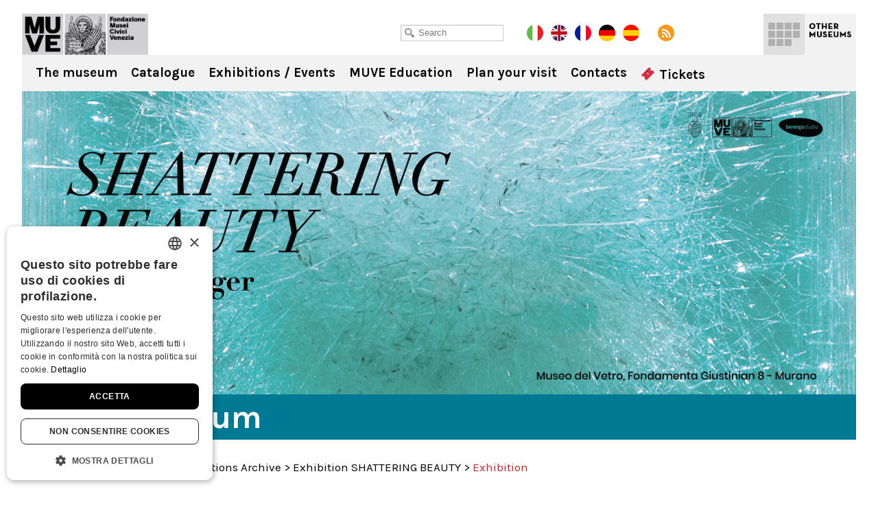

--- FILE ---
content_type: text/html; charset=UTF-8
request_url: https://museovetro.visitmuve.it/en/mostre-en/archivio-mostre-en/exhibition-shattering-beauty/2023/01/19989/exhibition-shattering-beauty/
body_size: 11284
content:
<!DOCTYPE html>
<html lang="it-IT">
<head>
<title>Exhibition Shattering Beauty - Museo del Vetro</title>
<meta charset="UTF-8" />
<meta name="viewport" content="width=device-width, initial-scale=1.0, minimum-scale=1.0, maximum-scale=1.0, user-scalable=0" />
<meta name="format-detection" content="telephone=no">

<link rel="icon" type="image/png" href="https://museovetro.visitmuve.it/wp-content/themes/twentyten/images/favicon.png">
<link href='https://fonts.googleapis.com/css?family=Karla:400,400italic,700,700italic' rel='stylesheet' type='text/css'>
<link rel="profile" href="https://gmpg.org/xfn/11" />
<link rel="stylesheet" type="text/css" media="all" href="https://museovetro.visitmuve.it/wp-content/themes/twentyten/style.css" />
<link rel="pingback" href="https://museovetro.visitmuve.it/xmlrpc.php" />



<link rel="stylesheet" type="text/css" href="https://museovetro.visitmuve.it/wp-content/themes/twentyten/js/jquery.bxslider/jquery.bxslider.css" />
<link rel="stylesheet" type="text/css" href="https://museovetro.visitmuve.it/wp-content/themes/twentyten/css/jquery.fancybox-1.3.1.css" />
<link rel="stylesheet" type="text/css" href="https://museovetro.visitmuve.it/wp-content/themes/twentyten/js/jquery-ui-1.11.4.custom/jquery-ui.min.css">
<link rel="stylesheet" type="text/css" href="https://museovetro.visitmuve.it/wp-content/themes/twentyten/css/stili.css" />
<link rel="stylesheet" type="text/css" href="https://museovetro.visitmuve.it/wp-content/themes/twentyten/css/responsive.css" />


<meta name='robots' content='index, follow, max-video-preview:-1, max-snippet:-1, max-image-preview:large' />

	<!-- This site is optimized with the Yoast SEO plugin v19.10 - https://yoast.com/wordpress/plugins/seo/ -->
	<meta name="description" content="The exhibition Shattering Beauty presents Simon Berger&#039;s pioneering technique to the Venetian lagoon for the very first time" />
	<link rel="canonical" href="https://museovetro.visitmuve.it/en/mostre-en/archivio-mostre-en/exhibition-shattering-beauty/2023/01/19989/exhibition-shattering-beauty/" />
	<meta property="og:locale" content="it_IT" />
	<meta property="og:type" content="article" />
	<meta property="og:title" content="Exhibition Shattering Beauty - Museo del Vetro" />
	<meta property="og:description" content="The exhibition Shattering Beauty presents Simon Berger&#039;s pioneering technique to the Venetian lagoon for the very first time" />
	<meta property="og:url" content="https://museovetro.visitmuve.it/en/mostre-en/archivio-mostre-en/exhibition-shattering-beauty/2023/01/19989/exhibition-shattering-beauty/" />
	<meta property="og:site_name" content="Museo del Vetro" />
	<meta property="article:published_time" content="2023-01-09T11:04:54+00:00" />
	<meta property="article:modified_time" content="2023-01-17T09:23:08+00:00" />
	<meta property="og:image" content="https://museovetro.visitmuve.it/wp-content/uploads/2023/01/Shattering-Beauty-FB.jpg" />
	<meta property="og:image:width" content="1200" />
	<meta property="og:image:height" content="630" />
	<meta property="og:image:type" content="image/jpeg" />
	<meta name="author" content="admin" />
	<meta name="twitter:card" content="summary_large_image" />
	<meta name="twitter:label1" content="Scritto da" />
	<meta name="twitter:data1" content="admin" />
	<meta name="twitter:label2" content="Tempo di lettura stimato" />
	<meta name="twitter:data2" content="3 minuti" />
	<script type="application/ld+json" class="yoast-schema-graph">{"@context":"https://schema.org","@graph":[{"@type":"WebPage","@id":"https://museovetro.visitmuve.it/en/mostre-en/archivio-mostre-en/exhibition-shattering-beauty/2023/01/19989/exhibition-shattering-beauty/","url":"https://museovetro.visitmuve.it/en/mostre-en/archivio-mostre-en/exhibition-shattering-beauty/2023/01/19989/exhibition-shattering-beauty/","name":"Exhibition Shattering Beauty - Museo del Vetro","isPartOf":{"@id":"https://museovetro.visitmuve.it/#website"},"primaryImageOfPage":{"@id":"https://museovetro.visitmuve.it/en/mostre-en/archivio-mostre-en/exhibition-shattering-beauty/2023/01/19989/exhibition-shattering-beauty/#primaryimage"},"image":{"@id":"https://museovetro.visitmuve.it/en/mostre-en/archivio-mostre-en/exhibition-shattering-beauty/2023/01/19989/exhibition-shattering-beauty/#primaryimage"},"thumbnailUrl":"https://museovetro.visitmuve.it/wp-content/uploads/2023/01/Shattering-Beauty-img-evidenza.jpg","datePublished":"2023-01-09T11:04:54+00:00","dateModified":"2023-01-17T09:23:08+00:00","author":{"@id":"https://museovetro.visitmuve.it/#/schema/person/6a34ee5fe32791192c36ac80f7bafae2"},"description":"The exhibition Shattering Beauty presents Simon Berger's pioneering technique to the Venetian lagoon for the very first time","breadcrumb":{"@id":"https://museovetro.visitmuve.it/en/mostre-en/archivio-mostre-en/exhibition-shattering-beauty/2023/01/19989/exhibition-shattering-beauty/#breadcrumb"},"inLanguage":"it-IT","potentialAction":[{"@type":"ReadAction","target":["https://museovetro.visitmuve.it/en/mostre-en/archivio-mostre-en/exhibition-shattering-beauty/2023/01/19989/exhibition-shattering-beauty/"]}]},{"@type":"ImageObject","inLanguage":"it-IT","@id":"https://museovetro.visitmuve.it/en/mostre-en/archivio-mostre-en/exhibition-shattering-beauty/2023/01/19989/exhibition-shattering-beauty/#primaryimage","url":"https://museovetro.visitmuve.it/wp-content/uploads/2023/01/Shattering-Beauty-img-evidenza.jpg","contentUrl":"https://museovetro.visitmuve.it/wp-content/uploads/2023/01/Shattering-Beauty-img-evidenza.jpg","width":447,"height":406},{"@type":"BreadcrumbList","@id":"https://museovetro.visitmuve.it/en/mostre-en/archivio-mostre-en/exhibition-shattering-beauty/2023/01/19989/exhibition-shattering-beauty/#breadcrumb","itemListElement":[{"@type":"ListItem","position":1,"name":"Home","item":"https://museovetro.visitmuve.it/"},{"@type":"ListItem","position":2,"name":"Exhibition"}]},{"@type":"WebSite","@id":"https://museovetro.visitmuve.it/#website","url":"https://museovetro.visitmuve.it/","name":"Museo del Vetro","description":"","potentialAction":[{"@type":"SearchAction","target":{"@type":"EntryPoint","urlTemplate":"https://museovetro.visitmuve.it/?s={search_term_string}"},"query-input":"required name=search_term_string"}],"inLanguage":"it-IT"},{"@type":"Person","@id":"https://museovetro.visitmuve.it/#/schema/person/6a34ee5fe32791192c36ac80f7bafae2","name":"admin","image":{"@type":"ImageObject","inLanguage":"it-IT","@id":"https://museovetro.visitmuve.it/#/schema/person/image/","url":"https://secure.gravatar.com/avatar/a53275754ab150363425fe7c1c7832ed?s=96&d=mm&r=g","contentUrl":"https://secure.gravatar.com/avatar/a53275754ab150363425fe7c1c7832ed?s=96&d=mm&r=g","caption":"admin"},"url":"https://museovetro.visitmuve.it/author/admin/"}]}</script>
	<!-- / Yoast SEO plugin. -->


<link rel='dns-prefetch' href='//ssl.p.jwpcdn.com' />
<link rel="alternate" type="application/rss+xml" title="Museo del Vetro &raquo; Feed" href="https://museovetro.visitmuve.it/feed/" />
<link rel="alternate" type="application/rss+xml" title="Museo del Vetro &raquo; Feed dei commenti" href="https://museovetro.visitmuve.it/comments/feed/" />
<script type="text/javascript">
window._wpemojiSettings = {"baseUrl":"https:\/\/s.w.org\/images\/core\/emoji\/14.0.0\/72x72\/","ext":".png","svgUrl":"https:\/\/s.w.org\/images\/core\/emoji\/14.0.0\/svg\/","svgExt":".svg","source":{"concatemoji":"https:\/\/museovetro.visitmuve.it\/wp-includes\/js\/wp-emoji-release.min.js?ver=6.1.9"}};
/*! This file is auto-generated */
!function(e,a,t){var n,r,o,i=a.createElement("canvas"),p=i.getContext&&i.getContext("2d");function s(e,t){var a=String.fromCharCode,e=(p.clearRect(0,0,i.width,i.height),p.fillText(a.apply(this,e),0,0),i.toDataURL());return p.clearRect(0,0,i.width,i.height),p.fillText(a.apply(this,t),0,0),e===i.toDataURL()}function c(e){var t=a.createElement("script");t.src=e,t.defer=t.type="text/javascript",a.getElementsByTagName("head")[0].appendChild(t)}for(o=Array("flag","emoji"),t.supports={everything:!0,everythingExceptFlag:!0},r=0;r<o.length;r++)t.supports[o[r]]=function(e){if(p&&p.fillText)switch(p.textBaseline="top",p.font="600 32px Arial",e){case"flag":return s([127987,65039,8205,9895,65039],[127987,65039,8203,9895,65039])?!1:!s([55356,56826,55356,56819],[55356,56826,8203,55356,56819])&&!s([55356,57332,56128,56423,56128,56418,56128,56421,56128,56430,56128,56423,56128,56447],[55356,57332,8203,56128,56423,8203,56128,56418,8203,56128,56421,8203,56128,56430,8203,56128,56423,8203,56128,56447]);case"emoji":return!s([129777,127995,8205,129778,127999],[129777,127995,8203,129778,127999])}return!1}(o[r]),t.supports.everything=t.supports.everything&&t.supports[o[r]],"flag"!==o[r]&&(t.supports.everythingExceptFlag=t.supports.everythingExceptFlag&&t.supports[o[r]]);t.supports.everythingExceptFlag=t.supports.everythingExceptFlag&&!t.supports.flag,t.DOMReady=!1,t.readyCallback=function(){t.DOMReady=!0},t.supports.everything||(n=function(){t.readyCallback()},a.addEventListener?(a.addEventListener("DOMContentLoaded",n,!1),e.addEventListener("load",n,!1)):(e.attachEvent("onload",n),a.attachEvent("onreadystatechange",function(){"complete"===a.readyState&&t.readyCallback()})),(e=t.source||{}).concatemoji?c(e.concatemoji):e.wpemoji&&e.twemoji&&(c(e.twemoji),c(e.wpemoji)))}(window,document,window._wpemojiSettings);
</script>
<style type="text/css">
img.wp-smiley,
img.emoji {
	display: inline !important;
	border: none !important;
	box-shadow: none !important;
	height: 1em !important;
	width: 1em !important;
	margin: 0 0.07em !important;
	vertical-align: -0.1em !important;
	background: none !important;
	padding: 0 !important;
}
</style>
	<link rel='stylesheet' id='wp-block-library-css' href='https://museovetro.visitmuve.it/wp-includes/css/dist/block-library/style.min.css?ver=6.1.9' type='text/css' media='all' />
<link rel='stylesheet' id='classic-theme-styles-css' href='https://museovetro.visitmuve.it/wp-includes/css/classic-themes.min.css?ver=1' type='text/css' media='all' />
<style id='global-styles-inline-css' type='text/css'>
body{--wp--preset--color--black: #000000;--wp--preset--color--cyan-bluish-gray: #abb8c3;--wp--preset--color--white: #ffffff;--wp--preset--color--pale-pink: #f78da7;--wp--preset--color--vivid-red: #cf2e2e;--wp--preset--color--luminous-vivid-orange: #ff6900;--wp--preset--color--luminous-vivid-amber: #fcb900;--wp--preset--color--light-green-cyan: #7bdcb5;--wp--preset--color--vivid-green-cyan: #00d084;--wp--preset--color--pale-cyan-blue: #8ed1fc;--wp--preset--color--vivid-cyan-blue: #0693e3;--wp--preset--color--vivid-purple: #9b51e0;--wp--preset--gradient--vivid-cyan-blue-to-vivid-purple: linear-gradient(135deg,rgba(6,147,227,1) 0%,rgb(155,81,224) 100%);--wp--preset--gradient--light-green-cyan-to-vivid-green-cyan: linear-gradient(135deg,rgb(122,220,180) 0%,rgb(0,208,130) 100%);--wp--preset--gradient--luminous-vivid-amber-to-luminous-vivid-orange: linear-gradient(135deg,rgba(252,185,0,1) 0%,rgba(255,105,0,1) 100%);--wp--preset--gradient--luminous-vivid-orange-to-vivid-red: linear-gradient(135deg,rgba(255,105,0,1) 0%,rgb(207,46,46) 100%);--wp--preset--gradient--very-light-gray-to-cyan-bluish-gray: linear-gradient(135deg,rgb(238,238,238) 0%,rgb(169,184,195) 100%);--wp--preset--gradient--cool-to-warm-spectrum: linear-gradient(135deg,rgb(74,234,220) 0%,rgb(151,120,209) 20%,rgb(207,42,186) 40%,rgb(238,44,130) 60%,rgb(251,105,98) 80%,rgb(254,248,76) 100%);--wp--preset--gradient--blush-light-purple: linear-gradient(135deg,rgb(255,206,236) 0%,rgb(152,150,240) 100%);--wp--preset--gradient--blush-bordeaux: linear-gradient(135deg,rgb(254,205,165) 0%,rgb(254,45,45) 50%,rgb(107,0,62) 100%);--wp--preset--gradient--luminous-dusk: linear-gradient(135deg,rgb(255,203,112) 0%,rgb(199,81,192) 50%,rgb(65,88,208) 100%);--wp--preset--gradient--pale-ocean: linear-gradient(135deg,rgb(255,245,203) 0%,rgb(182,227,212) 50%,rgb(51,167,181) 100%);--wp--preset--gradient--electric-grass: linear-gradient(135deg,rgb(202,248,128) 0%,rgb(113,206,126) 100%);--wp--preset--gradient--midnight: linear-gradient(135deg,rgb(2,3,129) 0%,rgb(40,116,252) 100%);--wp--preset--duotone--dark-grayscale: url('#wp-duotone-dark-grayscale');--wp--preset--duotone--grayscale: url('#wp-duotone-grayscale');--wp--preset--duotone--purple-yellow: url('#wp-duotone-purple-yellow');--wp--preset--duotone--blue-red: url('#wp-duotone-blue-red');--wp--preset--duotone--midnight: url('#wp-duotone-midnight');--wp--preset--duotone--magenta-yellow: url('#wp-duotone-magenta-yellow');--wp--preset--duotone--purple-green: url('#wp-duotone-purple-green');--wp--preset--duotone--blue-orange: url('#wp-duotone-blue-orange');--wp--preset--font-size--small: 13px;--wp--preset--font-size--medium: 20px;--wp--preset--font-size--large: 36px;--wp--preset--font-size--x-large: 42px;--wp--preset--spacing--20: 0.44rem;--wp--preset--spacing--30: 0.67rem;--wp--preset--spacing--40: 1rem;--wp--preset--spacing--50: 1.5rem;--wp--preset--spacing--60: 2.25rem;--wp--preset--spacing--70: 3.38rem;--wp--preset--spacing--80: 5.06rem;}:where(.is-layout-flex){gap: 0.5em;}body .is-layout-flow > .alignleft{float: left;margin-inline-start: 0;margin-inline-end: 2em;}body .is-layout-flow > .alignright{float: right;margin-inline-start: 2em;margin-inline-end: 0;}body .is-layout-flow > .aligncenter{margin-left: auto !important;margin-right: auto !important;}body .is-layout-constrained > .alignleft{float: left;margin-inline-start: 0;margin-inline-end: 2em;}body .is-layout-constrained > .alignright{float: right;margin-inline-start: 2em;margin-inline-end: 0;}body .is-layout-constrained > .aligncenter{margin-left: auto !important;margin-right: auto !important;}body .is-layout-constrained > :where(:not(.alignleft):not(.alignright):not(.alignfull)){max-width: var(--wp--style--global--content-size);margin-left: auto !important;margin-right: auto !important;}body .is-layout-constrained > .alignwide{max-width: var(--wp--style--global--wide-size);}body .is-layout-flex{display: flex;}body .is-layout-flex{flex-wrap: wrap;align-items: center;}body .is-layout-flex > *{margin: 0;}:where(.wp-block-columns.is-layout-flex){gap: 2em;}.has-black-color{color: var(--wp--preset--color--black) !important;}.has-cyan-bluish-gray-color{color: var(--wp--preset--color--cyan-bluish-gray) !important;}.has-white-color{color: var(--wp--preset--color--white) !important;}.has-pale-pink-color{color: var(--wp--preset--color--pale-pink) !important;}.has-vivid-red-color{color: var(--wp--preset--color--vivid-red) !important;}.has-luminous-vivid-orange-color{color: var(--wp--preset--color--luminous-vivid-orange) !important;}.has-luminous-vivid-amber-color{color: var(--wp--preset--color--luminous-vivid-amber) !important;}.has-light-green-cyan-color{color: var(--wp--preset--color--light-green-cyan) !important;}.has-vivid-green-cyan-color{color: var(--wp--preset--color--vivid-green-cyan) !important;}.has-pale-cyan-blue-color{color: var(--wp--preset--color--pale-cyan-blue) !important;}.has-vivid-cyan-blue-color{color: var(--wp--preset--color--vivid-cyan-blue) !important;}.has-vivid-purple-color{color: var(--wp--preset--color--vivid-purple) !important;}.has-black-background-color{background-color: var(--wp--preset--color--black) !important;}.has-cyan-bluish-gray-background-color{background-color: var(--wp--preset--color--cyan-bluish-gray) !important;}.has-white-background-color{background-color: var(--wp--preset--color--white) !important;}.has-pale-pink-background-color{background-color: var(--wp--preset--color--pale-pink) !important;}.has-vivid-red-background-color{background-color: var(--wp--preset--color--vivid-red) !important;}.has-luminous-vivid-orange-background-color{background-color: var(--wp--preset--color--luminous-vivid-orange) !important;}.has-luminous-vivid-amber-background-color{background-color: var(--wp--preset--color--luminous-vivid-amber) !important;}.has-light-green-cyan-background-color{background-color: var(--wp--preset--color--light-green-cyan) !important;}.has-vivid-green-cyan-background-color{background-color: var(--wp--preset--color--vivid-green-cyan) !important;}.has-pale-cyan-blue-background-color{background-color: var(--wp--preset--color--pale-cyan-blue) !important;}.has-vivid-cyan-blue-background-color{background-color: var(--wp--preset--color--vivid-cyan-blue) !important;}.has-vivid-purple-background-color{background-color: var(--wp--preset--color--vivid-purple) !important;}.has-black-border-color{border-color: var(--wp--preset--color--black) !important;}.has-cyan-bluish-gray-border-color{border-color: var(--wp--preset--color--cyan-bluish-gray) !important;}.has-white-border-color{border-color: var(--wp--preset--color--white) !important;}.has-pale-pink-border-color{border-color: var(--wp--preset--color--pale-pink) !important;}.has-vivid-red-border-color{border-color: var(--wp--preset--color--vivid-red) !important;}.has-luminous-vivid-orange-border-color{border-color: var(--wp--preset--color--luminous-vivid-orange) !important;}.has-luminous-vivid-amber-border-color{border-color: var(--wp--preset--color--luminous-vivid-amber) !important;}.has-light-green-cyan-border-color{border-color: var(--wp--preset--color--light-green-cyan) !important;}.has-vivid-green-cyan-border-color{border-color: var(--wp--preset--color--vivid-green-cyan) !important;}.has-pale-cyan-blue-border-color{border-color: var(--wp--preset--color--pale-cyan-blue) !important;}.has-vivid-cyan-blue-border-color{border-color: var(--wp--preset--color--vivid-cyan-blue) !important;}.has-vivid-purple-border-color{border-color: var(--wp--preset--color--vivid-purple) !important;}.has-vivid-cyan-blue-to-vivid-purple-gradient-background{background: var(--wp--preset--gradient--vivid-cyan-blue-to-vivid-purple) !important;}.has-light-green-cyan-to-vivid-green-cyan-gradient-background{background: var(--wp--preset--gradient--light-green-cyan-to-vivid-green-cyan) !important;}.has-luminous-vivid-amber-to-luminous-vivid-orange-gradient-background{background: var(--wp--preset--gradient--luminous-vivid-amber-to-luminous-vivid-orange) !important;}.has-luminous-vivid-orange-to-vivid-red-gradient-background{background: var(--wp--preset--gradient--luminous-vivid-orange-to-vivid-red) !important;}.has-very-light-gray-to-cyan-bluish-gray-gradient-background{background: var(--wp--preset--gradient--very-light-gray-to-cyan-bluish-gray) !important;}.has-cool-to-warm-spectrum-gradient-background{background: var(--wp--preset--gradient--cool-to-warm-spectrum) !important;}.has-blush-light-purple-gradient-background{background: var(--wp--preset--gradient--blush-light-purple) !important;}.has-blush-bordeaux-gradient-background{background: var(--wp--preset--gradient--blush-bordeaux) !important;}.has-luminous-dusk-gradient-background{background: var(--wp--preset--gradient--luminous-dusk) !important;}.has-pale-ocean-gradient-background{background: var(--wp--preset--gradient--pale-ocean) !important;}.has-electric-grass-gradient-background{background: var(--wp--preset--gradient--electric-grass) !important;}.has-midnight-gradient-background{background: var(--wp--preset--gradient--midnight) !important;}.has-small-font-size{font-size: var(--wp--preset--font-size--small) !important;}.has-medium-font-size{font-size: var(--wp--preset--font-size--medium) !important;}.has-large-font-size{font-size: var(--wp--preset--font-size--large) !important;}.has-x-large-font-size{font-size: var(--wp--preset--font-size--x-large) !important;}
.wp-block-navigation a:where(:not(.wp-element-button)){color: inherit;}
:where(.wp-block-columns.is-layout-flex){gap: 2em;}
.wp-block-pullquote{font-size: 1.5em;line-height: 1.6;}
</style>
<script type='text/javascript' src='https://ssl.p.jwpcdn.com/6/12/jwplayer.js?ver=6.1.9' id='jwplayer-js'></script>
<script type='text/javascript' src='https://museovetro.visitmuve.it/wp-includes/js/jquery/jquery.js?ver=3.6.1' id='jquery-core-js'></script>
<script type='text/javascript' src='https://museovetro.visitmuve.it/wp-includes/js/jquery/jquery-migrate.min.js?ver=3.3.2' id='jquery-migrate-js'></script>
<link rel="https://api.w.org/" href="https://museovetro.visitmuve.it/wp-json/" /><link rel="alternate" type="application/json" href="https://museovetro.visitmuve.it/wp-json/wp/v2/posts/19989" /><link rel="EditURI" type="application/rsd+xml" title="RSD" href="https://museovetro.visitmuve.it/xmlrpc.php?rsd" />
<link rel="wlwmanifest" type="application/wlwmanifest+xml" href="https://museovetro.visitmuve.it/wp-includes/wlwmanifest.xml" />
<meta name="generator" content="WordPress 6.1.9" />
<link rel='shortlink' href='https://museovetro.visitmuve.it/?p=19989' />
<link rel="alternate" type="application/json+oembed" href="https://museovetro.visitmuve.it/wp-json/oembed/1.0/embed?url=https%3A%2F%2Fmuseovetro.visitmuve.it%2Fen%2Fmostre-en%2Farchivio-mostre-en%2Fexhibition-shattering-beauty%2F2023%2F01%2F19989%2Fexhibition-shattering-beauty%2F" />
<link rel="alternate" type="text/xml+oembed" href="https://museovetro.visitmuve.it/wp-json/oembed/1.0/embed?url=https%3A%2F%2Fmuseovetro.visitmuve.it%2Fen%2Fmostre-en%2Farchivio-mostre-en%2Fexhibition-shattering-beauty%2F2023%2F01%2F19989%2Fexhibition-shattering-beauty%2F&#038;format=xml" />
<script type="text/javascript">jwplayer.defaults = { "ph": 2 };</script><title>Museo del VetroExhibition Shattering Beauty - Museo del Vetro</title><meta name="description" content="" />
<meta name="keywords" content="" />
<!-- <meta name="NextGEN" version="3.1.14" /> -->
<style type="text/css">.broken_link, a.broken_link {
	text-decoration: line-through;
}</style>

<script type="text/javascript" src="https://museovetro.visitmuve.it/wp-content/themes/twentyten/js/jquery.easing.1.3.js"></script>
<script type="text/javascript" src="https://museovetro.visitmuve.it/wp-content/themes/twentyten/js/jquery.bxslider/jquery.bxslider.min.js"></script>
<script type="text/javascript" src="https://museovetro.visitmuve.it/wp-content/themes/twentyten/js/jquery-ui-1.11.4.custom/jquery-ui.min.js"></script>
<script type="text/javascript" src="https://museovetro.visitmuve.it/wp-content/themes/twentyten/js/fancybox/jquery.fancybox-1.3.1.pack.js"></script>

<script type="text/javascript" src="https://museovetro.visitmuve.it/wp-content/themes/twentyten/js/funzioni.js?v=1"></script>


<!-- Global site tag (gtag.js) - Google Analytics -->
<script type="text/plain" data-cookiescript="accepted" data-cookiecategory="performance" async src="https://www.googletagmanager.com/gtag/js?id=G-QS04ZWEPV3"></script>
<script type="text/plain" data-cookiescript="accepted" data-cookiecategory="performance">
  window.dataLayer = window.dataLayer || [];
  function gtag(){dataLayer.push(arguments);}
  gtag('js', new Date());

  gtag('config', 'G-QS04ZWEPV3');
</script>


</head>

<body data-rsssl=1 class="post-template-default single single-post postid-19989 single-format-standard">

<div id="fb-root"></div>
<script type="text/plain" data-cookiescript="accepted" data-cookiecategory="targeting">(function(d, s, id) {
var js, fjs = d.getElementsByTagName(s)[0];
if (d.getElementById(id)) return;
js = d.createElement(s); js.id = id;
js.src = "//connect.facebook.net/en_US/all.js#xfbml=1&appId=201549653289288";
fjs.parentNode.insertBefore(js, fjs);
}(document, 'script', 'facebook-jssdk'));
</script>


<div class="header  en">
    <div class="wrapper">
        
        <h1 class="logo">
            <a href="/en" title="Museo del Vetro" rel="home">Museo del Vetro</a>
        </h1>
            
        <div class="sub_header">
            <div class="wrap">
            
            	<div class="cerca">
                    <input type="text" id="txtCercaSito" class="textbox" placeholder="Search">
                </div>
                    
            	<a href="https://museovetro.visitmuve.it/it" class="lang it"></a>
                <a href="https://museovetro.visitmuve.it/en" class="lang en on"></a>
				<a href="https://museovetro.visitmuve.it/fr" class="lang fr"></a>
				<a href="https://museovetro.visitmuve.it/de" class="lang de"></a>
				<a href="https://museovetro.visitmuve.it/es" class="lang es"></a>
                <a href="https://museovetro.visitmuve.it/feed" class="rss" target="_blank"></a>
                
                <!-- AddThis Button BEGIN -->
                <div class="addthis_toolbox addthis_default_style">
                    <a class="addthis_button_preferred_1"></a>
                    <a class="addthis_button_preferred_5"></a>
                    <a class="addthis_button_preferred_2"></a>
                    <a class="addthis_button_compact"></a>
                </div>
                <script type="text/javascript">var addthis_config = {data_use_cookies_ondomain: !1, data_use_cookies: !1};</script>
                <script type="text/javascript" src="https://s7.addthis.com/js/250/addthis_widget.js#pubid=xa-4f6074f476f14d46"></script>
                <!-- AddThis Button END -->            
 
            </div>
        </div>
        
        
	<div class="menu-musei-btn">Other museums</div>

    <div class="altri_musei">
        <div class="wrap">
                
                <div class="thumb ducale">
                	<a href="http://palazzoducale.visitmuve.it/en" title="Doge's Palace">
                        <div class="sfum">
                            <h4>Doge's<br>Palace</h4>
                            
                                <div class="hover">
                                    <div class="w">                                            
                                        <p>
                                                                                            <b>Doge's Palace</b><br>
                                                <br>
                                                A masterpiece of Gothic architecture, is the very symbol of Venice
                                                                                    </p>
                                        <span class="cta"></span>
                                    </div>
                                </div>
                            
                            <div class="bg_hover"></div>
                        </div>
                    </a>
                </div>
                <div class="thumb correr">
                	<a href="http://correr.visitmuve.it/en" title="Museo Correr">
                        <div class="sfum">
                            <h4>Museo<br>Correr</h4>
                            
                                <div class="hover">
                                    <div class="w">                                            
                                        <p>
                                                                                            <b>Museo Correr</b><br>
                                                <br>
                                                The Royal Palace, the neoclassical rooms and Antonio Canova, the History of Venice and the Picture-gallery
                                                                                    </p>
                                        <span class="cta"></span>                                            
                                    </div>
                                </div>
                            
                            <div class="bg_hover"></div>
                        </div>
                    </a>
                </div>
                <div class="thumb carezzonico">
                	<a href="http://carezzonico.visitmuve.it/en" title="Ca' Rezzonico">
                        <div class="sfum">
                            <h4>Ca'<br>Rezzonico</h4>
                            
                                <div class="hover">
                                    <div class="w">                                            
                                        <p>
                                                                                            <b>Ca' Rezzonico</b><br>
                                                <br>
                                                Among precious historical furnishings, it houses important works of the XVIII century Venice
                                                                                    </p>
                                        <span class="cta"></span>                                            
                                    </div>
                                </div>
                            
                            <div class="bg_hover"></div>
                        </div>
                    </a>
                </div>
                <div class="thumb capesaro">
                	<a href="http://capesaro.visitmuve.it/en" title="Ca' Pesaro">
                        <div class="sfum">
                            <h4>Ca'<br>Pesaro</h4>
                            
                                <div class="hover">
                                    <div class="w">                                            
                                        <p>
                                                                                            <b>Ca' Pesaro</b><br>
                                                <br>
                                                The International Gallery of Modern art houses masterpieces such as works by Medardo Rosso, Rodin, Kandinsky, Klee...
                                                                                    </p>
                                        <span class="cta"></span>                                            
                                    </div>
                                </div>
                            
                            <div class="bg_hover"></div>
                        </div>
                    </a>
                </div>
                <div class="thumb vetro">
                	<a href="https://museovetro.visitmuve.it/en" title="Glass Museum">
                        <div class="sfum">
                        	<h4>Glass<br>Museum</h4>
                            
                                <div class="hover">
                                    <div class="w">                                            
                                        <p>
                                                                                            <b>Glass Museum</b><br>
                                                <br>
                                                Housed in Murano, the museum hosts the most extensive historical collection of Murano glasses
                                                                                    </p>
                                        <span class="cta"></span>                                            
                                    </div>
                                </div>
                            
                            <div class="bg_hover"></div>
                        </div>
                    </a>
                </div>
                <div class="thumb storianaturale">
                	<a href="http://msn.visitmuve.it/en" title="Natural History Museum">
                        <div class="sfum">
                        	<h4>Natural<br>History<br>Museum</h4>
                            
                                <div class="hover">
                                    <div class="w">                                            
                                        <p>
                                                                                            <b>Natural History Museum</b><br>
                                                <br>
                                                An evocative and engaging layout for discover the secrets of nature and living beings
                                                                                    </p>
                                        <span class="cta"></span>                                            
                                    </div>
                                </div>
                            
                            <div class="bg_hover"></div>
                        </div>
                    </a>
                </div>
                <div class="thumb mocenigo">
                	<a href="http://mocenigo.visitmuve.it/en" title="Mocenigo Palace">
                        <div class="sfum">
                        	<h4>Mocenigo<br>Palace</h4>
                            
                                <div class="hover">
                                    <div class="w">                                            
                                        <p>
                                                                                            <b>Mocenigo Palace</b><br>
                                                <br>
                                                Museum of Textiles and Costumes with the itineraries dedicated  to perfume
                                                                                            
                                        </p>
                                        <span class="cta"></span>                                            
                                    </div>
                                </div>
                            
                            <div class="bg_hover"></div>
                        </div>
                    </a>
                </div>
                <div class="thumb fortuny">
                	<a href="http://fortuny.visitmuve.it/en" title="Fortuny Museum">
                        <div class="sfum">
                        	<h4>Fortuny<br>Museum</h4>
                            
                                <div class="hover">
                                    <div class="w">                                            
                                        <p>
                                                                                            <b>Fortuny Museum</b><br>
                                                <br>
                                                Visit the gothic Palazzo Pesaro degli Orfei, transformed by Mariano Fortuny into his private studio
                                                                                    </p>
                                        <span class="cta"></span>                                            
                                    </div>
                                </div>
                            
                            <div class="bg_hover"></div>
                        </div>
                    </a>
                </div>
                <div class="thumb merletto">
                	<a href="http://museomerletto.visitmuve.it/en" title="Lace Museum">
                        <div class="sfum">
                        	<h4>Lace<br>Museum</h4>
                            
                                <div class="hover">
                                    <div class="w">                                            
                                        <p>
                                                                                            <b>Lace Museum</b><br>
                                                <br>
                                                Housed in Burano, the museum exhibits rare and valuable specimens of Venetian lace, from the 16th to the 20th century
                                                                                    </p>
                                        <span class="cta"></span>                                            
                                    </div>
                                </div>
                            
                            <div class="bg_hover"></div>
                        </div>
                    </a>
                </div>
                <div class="thumb goldoni">
                	<a href="http://carlogoldoni.visitmuve.it/en" title="Carlo Goldoni's house">
                        <div class="sfum">
                        	<h4>Carlo<br>Goldoni's<br>house</h4>
                            
                                <div class="hover">
                                    <div class="w">                                            
                                        <p>
                                                                                            <b>Carlo Goldoni's house</b><br>
                                                <br>
                                                The house where Carlo Goldoni was born contains a small museum and a library of theatrical studies
                                                                                    </p>
                                        <span class="cta"></span>                                            
                                    </div>
                                </div>
                            
                            <div class="bg_hover"></div>
                        </div>
                    </a>
                </div>
                <div class="thumb torreorologio">
                	<a href="http://torreorologio.visitmuve.it/en" title="Clock Tower">
                        <div class="sfum">
                        	<h4>Clock<br>Tower</h4>
                            
                                <div class="hover">
                                    <div class="w">                                            
                                        <p>
                                                                                            <b>Clock Tower</b><br>
                                                <br>
                                                For over 500 years it has marked the life, the history and the continual passage of time of Venice
                                                                                    </p>
                                        <span class="cta"></span>                                            
                                    </div>
                                </div>
                            
                            <div class="bg_hover"></div>
                        </div>
                    </a>
                </div>
                <div class="thumb muve">
                	<a href="http://www.visitmuve.it/en" title="Visitmuve">
                        <div class="sfum">
                            <h4>Visitmuve</h4>
                            
                            <div class="hover">
                                <div class="w">                                            
                                    <p>
                                                                                    <b>Visitmuve</b><br>
                                            <br>
                                            Visit the website of Civic Museums of Venice
                                                                            </p>
                                    <span class="cta"></span>                                            
                                </div>
                            </div>
                            
                            <div class="bg_hover"></div>
                        </div>
                    </a>
                </div>
                        
                
            </div>
        </div>

                            
        <div class="nav">
			<div class="menu-header"><ul id="menu-menu_header_en" class="menu"><li id="menu-item-1910" class="menu-item menu-item-type-post_type menu-item-object-page menu-item-has-children menu-item-1910"><a href="https://museovetro.visitmuve.it/en/il-museo/">The museum</a>
<ul class="sub-menu">
	<li id="menu-item-1922" class="menu-item menu-item-type-post_type menu-item-object-page menu-item-1922"><a href="https://museovetro.visitmuve.it/en/il-museo/museum/la-sede-e-la-storia-2/">Building and history</a></li>
	<li id="menu-item-16200" class="menu-item menu-item-type-post_type menu-item-object-page menu-item-16200"><a href="https://museovetro.visitmuve.it/en/il-museo/layout-and-collections/">Layout and collections</a></li>
	<li id="menu-item-1908" class="menu-item menu-item-type-post_type menu-item-object-page menu-item-1908"><a href="https://museovetro.visitmuve.it/en/il-museo/servizi-agli-studiosi/">Research Services</a></li>
	<li id="menu-item-1907" class="menu-item menu-item-type-post_type menu-item-object-page menu-item-1907"><a href="https://museovetro.visitmuve.it/en/il-museo/multimedialita/">Multimedia</a></li>
</ul>
</li>
<li id="menu-item-1911" class="menu-item menu-item-type-post_type menu-item-object-page menu-item-1911"><a href="https://museovetro.visitmuve.it/en/catalogo-opere/">Catalogue</a></li>
<li id="menu-item-1887" class="menu-item menu-item-type-custom menu-item-object-custom menu-item-has-children menu-item-1887"><a href="/category/en/mostre-en/mostre-in-corso-en/">Exhibitions / Events</a>
<ul class="sub-menu">
	<li id="menu-item-1889" class="menu-item menu-item-type-taxonomy menu-item-object-category menu-item-1889"><a href="https://museovetro.visitmuve.it/category/en/mostre-en/mostre-in-corso-en/">Exhibitions</a></li>
	<li id="menu-item-1888" class="menu-item menu-item-type-taxonomy menu-item-object-category current-post-ancestor menu-item-1888"><a href="https://museovetro.visitmuve.it/category/en/mostre-en/archivio-mostre-en/">Exhibitions Archive</a></li>
	<li id="menu-item-1893" class="menu-item menu-item-type-taxonomy menu-item-object-category menu-item-1893"><a href="https://museovetro.visitmuve.it/category/en/eventi-en/eventi-in-corso-en/">Current Events</a></li>
	<li id="menu-item-1892" class="menu-item menu-item-type-taxonomy menu-item-object-category menu-item-1892"><a href="https://museovetro.visitmuve.it/category/en/eventi-en/archivio-eventi-en/">Events Archive</a></li>
</ul>
</li>
<li id="menu-item-1923" class="menu-item menu-item-type-post_type menu-item-object-page menu-item-1923"><a href="https://museovetro.visitmuve.it/en/educational-services/">MUVE Education</a></li>
<li id="menu-item-1917" class="menu-item menu-item-type-post_type menu-item-object-page menu-item-has-children menu-item-1917"><a href="https://museovetro.visitmuve.it/en/pianifica-la-tua-visita/">Plan your visit</a>
<ul class="sub-menu">
	<li id="menu-item-18913" class="menu-item menu-item-type-post_type menu-item-object-page menu-item-18913"><a href="https://museovetro.visitmuve.it/en/pianifica-la-tua-visita/opening-times/">Opening times</a></li>
	<li id="menu-item-18914" class="menu-item menu-item-type-post_type menu-item-object-page menu-item-18914"><a href="https://museovetro.visitmuve.it/en/pianifica-la-tua-visita/tickets/">Tickets</a></li>
	<li id="menu-item-18915" class="menu-item menu-item-type-post_type menu-item-object-page menu-item-18915"><a href="https://museovetro.visitmuve.it/en/pianifica-la-tua-visita/accessibility/">Accessibility and Services</a></li>
	<li id="menu-item-18916" class="menu-item menu-item-type-post_type menu-item-object-page menu-item-18916"><a href="https://museovetro.visitmuve.it/en/pianifica-la-tua-visita/how-to-get-there/">How to get there</a></li>
	<li id="menu-item-18961" class="menu-item menu-item-type-post_type menu-item-object-page menu-item-18961"><a href="https://museovetro.visitmuve.it/en/pianifica-la-tua-visita/important-announcement/">Announcements</a></li>
</ul>
</li>
<li id="menu-item-1924" class="menu-item menu-item-type-post_type menu-item-object-page menu-item-1924"><a href="https://museovetro.visitmuve.it/en/contattaci-2/">Contacts</a></li>
<li id="menu-item-18889" class="link_ticket menu-item menu-item-type-custom menu-item-object-custom menu-item-18889"><a href="https://muve.vivaticket.it/eng/tour/museo-del-vetro/571">&#x1f39f;&#xfe0f; Tickets</a></li>
</ul></div>            
            <div class="menu-bt-mobile"></div>
            <div class="search-bt-mobile"></div>
            
            <div class="clear"></div>
        </div>
        
    </div>        
</div>

<div class="pages">    
    <div class="wrapper">
        	

<div class="container twocolumn mostra">

	    
    	
        <div class="splash">
            <div class="wrap">                
                <ul>
                	                            
                        <li style="background-image:url(https://museovetro.visitmuve.it/wp-content/uploads/2023/01/Shattering-Beauty-1216x443-1.jpg);">
                                                    </li>
                    
                    
                </ul>
                <div class="main_title">
                    <h1>
                                                    Glass Museum
                                                
                    </h1>
                </div>
            </div>
        </div>
    
                    <div class="breadcrumbs">
                <!-- Breadcrumb NavXT 6.6.0 -->
<span typeof="v:Breadcrumb"><a rel="v:url" property="v:title" title="Vai a Museo del Vetro." href="https://museovetro.visitmuve.it" class="home">Home</a></span> &gt; <span typeof="v:Breadcrumb"><a rel="v:url" property="v:title" title="Vai agli archivi per en" href="https://museovetro.visitmuve.it/category/en/" class="taxonomy category">en</a></span> &gt; <span typeof="v:Breadcrumb"><a rel="v:url" property="v:title" title="Vai agli archivi per Exhibitions" href="https://museovetro.visitmuve.it/category/en/mostre-en/" class="taxonomy category">Exhibitions</a></span> &gt; <span typeof="v:Breadcrumb"><a rel="v:url" property="v:title" title="Vai agli archivi per Exhibitions Archive" href="https://museovetro.visitmuve.it/category/en/mostre-en/archivio-mostre-en/" class="taxonomy category">Exhibitions Archive</a></span> &gt; <span typeof="v:Breadcrumb"><a rel="v:url" property="v:title" title="Vai agli archivi per Exhibition SHATTERING BEAUTY" href="https://museovetro.visitmuve.it/category/en/mostre-en/archivio-mostre-en/exhibition-shattering-beauty/" class="taxonomy category">Exhibition SHATTERING BEAUTY</a></span> &gt; <span typeof="v:Breadcrumb"><span property="v:title">Exhibition</span></span>    
            </div>
                
        
        
        		<div class="submenu-bt-mobile">
			<span>Section menu</span>
		</div>
        
        
        <h1>Exhibition SHATTERING BEAUTY</h1>        
        
                
	
    	
    
        <div class="col_left	">
        
            <div id="primary" class="widget-area" role="complementary">
                <ul class="xoxo"><li><a href="https://museovetro.visitmuve.it/en/mostre-en/archivio-mostre-en/exhibition-shattering-beauty/2023/01/19989/exhibition-shattering-beauty/" class="current">Exhibition</a></li></ul>            </div>
        </div>    
        
        <div class="col_right">			
            
                        
                        
            <h2>Exhibition</h2>            
            <div class="entry-content">
                <h2><strong>SHATTERING BEAUTY<br />
Simon Berger</strong></h2>
<p><strong>From 28 January to 7 May 2023<br />
Murano, Glass Museum</strong></p>
<p><em>Curated by</em><br />
Sandrine Welte<br />
Chiara Squarcina</p>
<p><img decoding="async" class="alignnone size-full wp-image-17438" src="https://museovetro.visitmuve.it/wp-content/uploads/2017/08/divider-grigio-alternativo.png" alt="" width="912" height="9" srcset="https://museovetro.visitmuve.it/wp-content/uploads/2017/08/divider-grigio-alternativo.png 912w, https://museovetro.visitmuve.it/wp-content/uploads/2017/08/divider-grigio-alternativo-300x3.png 300w, https://museovetro.visitmuve.it/wp-content/uploads/2017/08/divider-grigio-alternativo-768x8.png 768w" sizes="(max-width: 912px) 100vw, 912px" /></p>
<p><strong>The exhibition <em>Simon Berger: Shattering Beauty</em>, organised in collaboration with Berengo Studio at the Museo del Vetro, contains a series of new portraits by the artist in glass, presenting his pioneering technique to the Venetian lagoon for the very first time.</strong><br />
In his hyper realistic portraits Berger recreates the lines of the human face by breaking the material. In a mesmerising process he refers to as “morphogenesis,” he re-situates the medium as an animated “canvas,” using sculptural tools such as a hammer to physically work at its surface to “etch” and “draw” haunting human faces. Reinforced safety glass, which holds at its core a crucial layer of plastic, ensures that the material, though broken, stays in place. This highly controlled sculptural technique originates from the artist’s classical training in carpentry, and is a moving example of how many artists are now translating techniques from other mediums into the world of glass.</p>
<p>Berger’s unique technique of deliberate “shattering,” contradicts years of teaching, whereby broken glass has been seen as wasted or ruined. On the contrary, he instead turns the material’s so-called weakness into its most vital asset. Its ability to break becomes reframed as its ability to change, to be altered, and to be recast as something new.</p>
<p>To watch the artist create these works is to witness a vivid “performance,” not dissimilar to that of the glass maestros in the furnace. In a way, Berger’s craft provides an enticing extension of tradition, continuing the animated life of glass, into what had previously been viewed as its death. The exquisite shattering of Berger’s work becomes representative of how powerful revitalising and reanimating our own relationship to the material can be. Each artwork becomes a reminder of the process of breaking down barriers, a physical urge encouraging audiences to view glass – and the world within which it exists – in a different way. The trauma and pain typically associated with broken glass are inverted. The shattering of the material is not an end point for Berger: it is just the beginning.</p>
                
            </div>
            
            <div class="clear"></div>
            
        </div>
        
        <div class="clear"></div>
    
        
</div>


            <div class="clear"></div>
        
        </div><!-- wrapper -->
    </div><!-- pages --> 
    
	    
    <div class="footer">	
        <div class="wrapper">
            <div class="w">
            
                <div class="col c1">
                    <a href="https://www.facebook.com/MuseoVetroMurano" class="fb" target="_blank">Facebook</a>
                    					<a href="https://x.com/visitmuve_it" class="tw" target="_blank">X</a>
                    <a href="https://www.youtube.com/user/museicivicidivenezia" class="yt" target="_blank">YouTube</a>
                    <a href="https://www.linkedin.com/company/fondazione-musei-civici-di-venezia" class="li" target="_blank">LinkedIn</a>
                    <a href="https://www.instagram.com/visitmuve/" class="in" target="_blank">Instagram</a>
                </div>
                
                <div class="col c2">
                    						<a href="https://a8g8g6.mailupclient.com/assets/subscribe/index.html?list=3&group=34&lang=en" target="_blank" rel="noopener">Subscribe to our Newsletter</a> 
					 
                    <p>
                        © Fondazione Musei Civici di Venezia<br>
                        C.F. e P.IVA 03842230272
                    </p>
                </div>
                
                <div class="col c3">
                   
                    <div class="menu-footer"><ul id="menu-menu_footer_en" class="menu"><li id="menu-item-3122" class="menu-item menu-item-type-custom menu-item-object-custom menu-item-3122"><a href="http://www.visitmuve.it/en/privacy/">Privacy</a></li>
<li id="menu-item-1906" class="menu-item menu-item-type-post_type menu-item-object-page menu-item-1906"><a href="https://museovetro.visitmuve.it/en/mappa-del-sito/">Site Map</a></li>
<li id="menu-item-3123" class="menu-item menu-item-type-custom menu-item-object-custom menu-item-3123"><a href="http://www.visitmuve.it/en/copyright/">Copyright</a></li>
<li id="menu-item-3124" class="menu-item menu-item-type-custom menu-item-object-custom menu-item-3124"><a href="http://www.visitmuve.it/en/lavora-con-noi/">Careers</a></li>
<li id="menu-item-1912" class="menu-item menu-item-type-post_type menu-item-object-page menu-item-1912"><a href="https://museovetro.visitmuve.it/en/regolamento-di-visita/">Visit Regulation</a></li>
</ul></div>                    
                </div>
                
                <div class="col c4">
                
                    <div class="menu-footer"><ul id="menu-menu_footer_en_2" class="menu"><li id="menu-item-16129" class="menu-item menu-item-type-post_type menu-item-object-page menu-item-16129"><a href="https://museovetro.visitmuve.it/en/press-room/">Press Room</a></li>
<li id="menu-item-16131" class="menu-item menu-item-type-custom menu-item-object-custom menu-item-16131"><a href="http://www.visitmuve.it/it/virtual-tour/">Virtual tour</a></li>
<li id="menu-item-16132" class="menu-item menu-item-type-custom menu-item-object-custom menu-item-16132"><a href="https://www.visitmuve.it/it/fondazione/trasparenza/gare-e-appalti/">Contracts and bids</a></li>
<li id="menu-item-16130" class="menu-item menu-item-type-post_type menu-item-object-page menu-item-16130"><a href="https://museovetro.visitmuve.it/en/museum-store/">Museum Store</a></li>
</ul></div>                    
                </div>
            
            </div>
                           
       </div>
    </div>

	<link href="https://museovetro.visitmuve.it/wp-content/themes/twentyten/cookies/cookies.css" rel="stylesheet" />
    <script src="https://museovetro.visitmuve.it/wp-content/themes/twentyten/cookies/cookies.js"></script>
    
	
	<input type="hidden" id="site_path" value="https://museovetro.visitmuve.it/en">
    <input type="hidden" id="current_language" value="en">
    
    <script  type="text/javascript">        
		jQuery(document).keypress(function (e) {
			if (e.which == 13 && jQuery('.header .sub_header .cerca input').is(":focus") && jQuery('.header .sub_header .cerca input').val() != "") {
				cercaSito();
			}
		});
		function cercaSito() {
			window.location = "https://museovetro.visitmuve.it/en/cerca-nel-sito/?search=" + jQuery('.header .sub_header .cerca input').val();	
		}
		jQuery(document).ready(function(){
			jQuery('.header .link_ticket a').click(function(){
				console.log('traccio link');
				gtag('event', 'link_ticket_menu', {
					'site_origin': 'https://museovetro.visitmuve.it'
				});
			});
		});
	</script>

	<!-- ngg_resource_manager_marker --><script type='text/javascript' src='https://museovetro.visitmuve.it/wp-includes/js/comment-reply.min.js?ver=6.1.9' id='comment-reply-js'></script>
<script type='text/javascript' id='add_linkoncopy-js-extra'>
/* <![CDATA[ */
var astx_add_link_copied_text = {"readmore":"","addlinktosite":"","addsitename":"","breaks":"2","cleartext":"","reloption":"na","replaced_text":"","target":"","usesitenameaslink":"","usetitle":"","sitename":"Museo del Vetro","siteurl":"https:\/\/museovetro.visitmuve.it","frontpage":""};
/* ]]> */
</script>
<script type='text/javascript' src='https://museovetro.visitmuve.it/wp-content/plugins/add-link-to-copied-text/assets/add_link.js?ver=6.1.9' id='add_linkoncopy-js'></script>
<script type='text/javascript' src='//cdn.cookie-script.com/s/64b7f284158221f1f8c274d38f9f3b0c.js' id='cookie_script-js'></script>


</body>
</html>


--- FILE ---
content_type: text/css
request_url: https://museovetro.visitmuve.it/wp-content/themes/twentyten/css/stili.css
body_size: 32073
content:

@import url(fonts/fonts.css);

/* /////// GLOBALI /////// */

h1, h2, h3, h4, h5, h6, img, p, form, hr {
    margin:0;
    padding:0;
    border:0;
}

html, body {
    font-family: 'Karla', Arial, sans-serif;
    background:#FFF;
    margin:0;
    padding:0;
    color:#000;
    font-size:12px;
    line-height:16px;
	overflow-x:hidden;
	-webkit-text-size-adjust: 100%;
}


.spacer_5 { height:5px; font-size:0px; line-height:0px; }
.spacer_10 { height:10px; font-size:0px; line-height:0px; }
.spacer_20 { height:20px; font-size:0px; line-height:0px; }
.spacer_30 { height:30px; font-size:0px; line-height:0px; }
.spacer_40 { height:40px; font-size:0px; line-height:0px; }
.spacer_50 { height:50px; font-size:0px; line-height:0px; }
.spacer_60 { height:60px; font-size:0px; line-height:0px; }
.spacer_70 { height:70px; font-size:0px; line-height:0px; }
.spacer_80 { height:80px; font-size:0px; line-height:0px; }
.spacer_90 { height:90px; font-size:0px; line-height:0px; }
.spacer_100 { height:100px; font-size:0px; line-height:0px; }
.clear { clear:both; font-size:0px; line-height:0px; height:0px; }
.left { float:left !important; }
.right { float:right !important; }
.hidden {  display:none; visibility:hidden; }
.ml_10 { margin-left:10px !important; }
.mr_10 { margin-right:10px !important; }
.mt_10 { margin-top:10px !important; }
.mb_10 { margin-bottom:10px !important; }

code { font-family: 'Karla', Arial, sans-serif; }

.textbox { outline: none; padding:4px 5px; background-color:#FFF; font-size:13px; color:#000; font-family:Arial; border:1px solid #a2a2a2; -moz-box-sizing: border-box; -webkit-box-sizing: border-box; box-sizing: border-box; }
.tendina { outline: none; padding: 3px 5px; font-size: 13px; color: #000; border:1px solid #a2a2a2; background-color: #FFF; font-family: Arial, Sans-Serif; -moz-box-sizing: border-box; -webkit-box-sizing: border-box; box-sizing: border-box; }
.textbox.textarea { margin-bottom:4px; background-color:#000; border:1px solid #262626; text-transform:none; font-family:Arial, Sans-Serif; height:auto; font-size:12px; line-height:14px; color:#545454; padding:14px; resize:none; }
.textbox.error { border: 1px solid #FF0000; }

a { color:#000; text-decoration:none; }
a:hover, a:active { color:#3f579c; }
a:active { background-color: transparent; }
a img{ border:none; }

embed:focus, div:focus, a:focus { outline: transparent; }
*:focus { outline: 0; }

::-webkit-input-placeholder { color: #7a7a7a; }
:-moz-placeholder { /* Firefox 18- */ color: #7a7a7a; }
::-moz-placeholder { /* Firefox 19+ */ color: #7a7a7a; }
:-ms-input-placeholder { color: #7a7a7a; }

.fancybox-wrap object { position:relative !important; z-index:-1 !important; }

.bottone { cursor:pointer; font-weight: normal; font-family: 'unicreditbold'; -webkit-border-radius: 6px; border-radius: 6px; line-height: 33px; white-space: pre-line; border: 0; display: block; margin: 0 auto; behavior:url(/_common/css/PIE/PIE.htc); -pie-background:#e2001a; background:#e2001a; color: #FFF; font-size: 16px; text-transform: uppercase; text-align: center; padding:6px 10px; border: 2px solid #e2001a; }
a:hover.bottone, a:active.bottone { color:#FFF; text-decoration:none; background:#e2001a; -pie-background:#e2001a; }
.bottone.off { background-color: transparent; -pie-background:transparent; border: 2px solid #e2001a; color:#e2001a; }
:hover.bottone.off, a:active.bottone.off { color:#e2001a; text-decoration:none; background:transparent; -pie-background:transparent; }

.bx-wrapper .bx-viewport { -moz-box-shadow:none; -webkit-box-shadow: none; box-shadow: none; border: none; left: 0; background:none; -webkit-transform:none; -moz-transform:none; -ms-transform:none; -o-transform:none; transform:none; }

.breadcrumbs { display:none; color:#000; font-size:17px; margin:0 20px 20px; }
.breadcrumbs a { color:#000; }
.breadcrumbs a:hover { color:#d2232a !important; } 
.breadcrumbs .div { margin: 0 5px; }
.breadcrumbs span span { color:#d2232a; }

.widget-area ul { padding-left:20px; }
.widget-area ul li { padding: 0; margin-bottom: 5px; }
.widget-area ul ul { padding-left:0; }
#primary a { color: #000; margin-bottom: 5px; display: block; }
#primary a.current { font-weight:900; }
#primary, #secondary { width:100%; }

.submenu-bt-mobile { display:none; }

.broken_link, a.broken_link { text-decoration:none !important; }




/* Colori ****************************************************************************************** */
.nero { color:#000 !important; }
.rosso { color:#e2001a !important; }




/* Layout ******************************************************************************************* */
.wrapper { max-width: 1216px; position:relative; margin:0 auto; }

.header { position:fixed; top:0; left:0; width:100%; z-index:999; background-color:#FFF; }
body.admin-bar .header { top:32px; }
.header .logo { margin-top:20px; display:block; width:184px; height:60px; text-indent:-9000px; background:url(../images/logo-muve.jpg) no-repeat; background-size:contain; }
.header .logo a { display:block; width:184px; height:60px; }
.header .sub_header { position:absolute; top:16px; right:145px; }
.header.en .sub_header { right:160px; }

.header .sub_header .cerca { float: left; margin-right: 30px; }
.header .sub_header .cerca input { width: 150px; background:url(../images/ico-cerca.png) 5px center no-repeat; background-size:14px; padding-left:25px; } 

.header .sub_header .lang { width:24px; height:24px; margin:0 4px; display: inline-block; }
.header .sub_header .lang.it { background:url(../images/ico-ita.png) center no-repeat; background-size:contain; }
.header .sub_header .lang.en { background:url(../images/ico-eng.png) center no-repeat; background-size:contain; }
.header .sub_header .lang.es { background:url(../images/ico-spa.png) center no-repeat; background-size:contain; }
.header .sub_header .lang.fr { background:url(../images/ico-fr.png) center no-repeat; background-size:contain; }
.header .sub_header .lang.de { background:url(../images/ico-ger.png) center no-repeat; background-size:contain; }
.header .sub_header .lang:hover { background-size:20px; }

.header .sub_header .rss { width:24px; height:24px; background:url(../images/rss-icon.png) center no-repeat; background-size:contain; margin:0 5px 0 20px; display: inline-block; }
.header .sub_header .rss:hover { background-size:20px; }

.header .sub_header .addthis_toolbox { width: 80px; float: right; margin-left: 20px; margin-top: 4px; }

.header .nav { background-color:#f2f2f2; }
.header .nav ul { list-style: none; margin: 0 0 0 10px; }
.header .nav li { float: left; position: relative; font-size:19px; font-weight:700; }
.header .nav a { color: #000; display: block; padding: 18px 10px 16px 10px; text-decoration: none; }
.header .nav ul ul { display: none; position: absolute; top: 50px; left: -20px; float: left;	width: 280px; z-index: 99999; }
.header .nav ul ul li {	min-width: 280px; border-bottom:1px solid #ddd; font-weight:400; }
.header .nav ul ul ul { left: 100%; top: 0; }
.header .nav ul ul a { background: #FFF; line-height: 1em; padding: 10px 20px; width: 260px; height: auto; }
.header .nav li:hover > a,
.header .nav ul ul :hover > a { color: #000; background-color:#f2f2f2; }
.header .nav ul li:hover > ul {	display: block; }
.header .nav ul li.current_page_item > a,
.header .nav ul li.current-menu-ancestor > a,
.header .nav ul li.current-menu-item > a,
.header .nav ul li.current-menu-parent > a { color: #000; }
* html .header .nav ul li.current_page_item a,
* html .header .nav ul li.current-menu-ancestor a,
* html .header .nav ul li.current-menu-item a,
* html .header .nav ul li.current-menu-parent a,
* html .header .nav ul li a:hover { color: #000; }

.footer { background-color:#f2f2f2; }
.footer .wrapper { padding:30px 0; } 
.footer .wrapper .w { font-size:0px; margin:0 -10px; }
.footer .wrapper .col { vertical-align: top; display: inline-block; width: 289px; margin: 0 10px; font-size:13px; line-height: 18px; }

.footer .wrapper .col ul { list-style:none; margin:0; padding:0; }
.footer .wrapper .col a { color:#000; }
.footer .wrapper .col a:hover { color:#aaa; }
.footer .wrapper .col.c1 a { display:inline-block; width:34px; height:34px; text-indent:-9000px; margin-right:10px; }
.footer .wrapper .col.c1 a.fb { background:url(../images/Facebook-Round.png) center no-repeat; background-size:contain; }
.footer .wrapper .col.c1 a.tw { background:url(../images/Twitter-Round.png) center no-repeat; background-size:contain; }
.footer .wrapper .col.c1 a.yt { background:url(../images/YouTube-Round.png) center no-repeat; background-size:contain; }
.footer .wrapper .col.c1 a.li { background:url(../images/Linkedin-Round.png) center no-repeat; background-size:contain; }
.footer .wrapper .col.c1 a.in { background:url(../images/Instagram-Round.png) center no-repeat; background-size:contain; }

.footer .wrapper .col.c2 a { font-size:16px; font-weight:700; margin-bottom:15px; display:block; }

.pages { margin-top: 132px; }
.pages .wrapper { min-height:500px; }
.pages .container { font-size: 16px; line-height: 20px; }

.pages .riga_mostra { margin-bottom:40px; }
.pages .riga_mostra .thumb { width:25%; float:left; min-height:200px; background-repeat:no-repeat; background-size:cover; background-position:center; }
.pages .riga_mostra .text { width:75%; float:left; padding-left:30px; -moz-box-sizing: border-box; -webkit-box-sizing: border-box; box-sizing: border-box; }
.pages .riga_mostra .text h2:hover,
.pages .riga_mostra .text h3:hover { text-decoration:none !important; }
.pages .riga_mostra .text h2 { color: #d2232a; font-size: 22px; line-height: 22px; font-weight: 700; margin-bottom: 5px; }
.pages .riga_mostra .text h2 a { color: #d2232a; }
.pages .riga_mostra .text h3 { color: #000; font-size: 18px; line-height: 20px; font-weight: 700; margin-bottom: 15px; }
.pages .riga_mostra .text p { font-size:16px; line-height:20px; }
.pages .riga_mostra.gallery_mostra { margin-bottom:0; }

.pages #datepicker .ui-datepicker { width:100%; height: 289px; -moz-box-sizing: border-box; -webkit-box-sizing: border-box; box-sizing: border-box; font-size: 13px; }


/* Homepage */
.pages .container .splash { margin-bottom:30px; position:relative; }
.pages .container .splash ul { list-style:none; margin:0; padding:0; }
.pages .container .splash ul li { position:relative; width:100%; min-height:443px; background-size:cover; background-position:center; }
.pages .container .splash ul li a { min-height:443px; display:block; }
.pages .container .splash ul li .text { position:absolute; top:50%; left:50%; color:#FFF; padding-right: 40px; }
.pages .container .splash ul li .text h1,
.pages .container .splash ul li .text h2,
.pages .container .splash ul li .text h3,
.pages .container .splash ul li .text h4,
.pages .container .splash ul li .text h5
.pages .container .splash ul li .text h6 { color:#FFF; font-weight:700 !important; font-size:52px; line-height:52px; margin:0 0 10px; }
.pages .container .splash ul li .text p { font-size:30px; line-height:30px; }
.pages .container .splash ul li .text p b,
.pages .container .splash ul li .text p strong { font-weight:700; }
.pages .container .splash .main_title h1,
.pages .container.twocolumn.mostra .splash .main_title h1 { background: #007a94; color: #FFF; font-size: 48px; font-weight: 700; line-height: 36px; padding: 15px 20px; margin:0; }
.pages .container.twocolumn.mostra .splash .main_title h1 { margin-bottom:30px; }
.pages .container.twocolumn.mostra .splash { margin-bottom:20px; }

.pages .container.twocolumn.mostra .breadcrumbs { margin-bottom:30px; }

.pages .container .splash.short ul li,
.pages .container .splash.short ul li a { min-height:220px; }

.pages .container .splash ul li.short,
.pages .container .splash ul li.short a { min-height:220px; }


.pages .container .splash .bx-wrapper { margin-bottom:0; }
.pages .container .splash .bx-wrapper .bx-pager,
.pages .container .splash .bx-wrapper .bx-controls-auto { bottom: -100px; }



.pages .container.hp .box { margin-bottom:30px; }
.pages .container.hp .box h2 { color:#d2232a; font-size:32px; line-height:32px; font-weight:700; margin-bottom:20px; }
.pages .container.hp .box .wrap .thumb.social h2,
.pages .container.hp .box .wrap .thumb.calendar h2 { position: absolute; top: -50px; left: 0; }
.pages .container.hp .box .wrap .thumb.social { border: 1px solid #aaa; padding: 15px; -moz-box-sizing: border-box; -webkit-box-sizing: border-box; box-sizing: border-box; }

.pages .container.hp .box .wrap { font-size:0px; margin:0 -10px; }
.pages .container.hp .box .wrap .thumb { vertical-align: top; background-size:100%; background-position:center; display: inline-block; width: 289px; height:289px; margin: 0 10px; margin-bottom: 20px; font-size: 15px; line-height: 20px; position: relative;
	-webkit-transition: background 300ms ease-out;
	-moz-transition: background 300ms ease-out;
	-ms-transition: background 300ms ease-out;
	-o-transition: background 300ms ease-out;
	transition: background 300ms ease-out;
}

.pages .container.hp .box .wrap .thumb:hover { background-size:120%; }
.pages .container.hp .box .wrap .thumb h4 { color:#FFF; font-size:32px; line-height:32px; font-weight:700; padding: 15px; text-shadow: 2px 2px 1px rgba(0,0,0,0.5); }
.pages .container.hp .box .wrap .thumb .sfum {
	width:100%; height:289px;
	
	/* IE9 SVG, needs conditional override of 'filter' to 'none' */
	background: url([data-uri]);
	background: -moz-linear-gradient(top,  rgba(0,0,0,0.35) 0%, rgba(0,0,0,0) 50%); /* FF3.6+ */
	background: -webkit-gradient(linear, left top, left bottom, color-stop(0%,rgba(0,0,0,0.35)), color-stop(50%,rgba(0,0,0,0))); /* Chrome,Safari4+ */
	background: -webkit-linear-gradient(top,  rgba(0,0,0,0.35) 0%,rgba(0,0,0,0) 50%); /* Chrome10+,Safari5.1+ */
	background: -o-linear-gradient(top,  rgba(0,0,0,0.35) 0%,rgba(0,0,0,0) 50%); /* Opera 11.10+ */
	background: -ms-linear-gradient(top,  rgba(0,0,0,0.35) 0%,rgba(0,0,0,0) 50%); /* IE10+ */
	background: linear-gradient(to bottom,  rgba(0,0,0,0.35) 0%,rgba(0,0,0,0) 50%); /* W3C */
	filter: progid:DXImageTransform.Microsoft.gradient( startColorstr='#59000000', endColorstr='#00000000',GradientType=0 ); /* IE6-8 */
}
.pages .container.hp .box .wrap .thumb .sfum .bg_hover { display:none; position:absolute; width:249px; height:249px; top:20px; left:20px; opacity:0.85; filter: alpha(opacity=85); }
.pages .container.hp .box .wrap .thumb .sfum .hover { z-index:1; display:table; position:absolute; width:249px; height:249px; top:20px; left:20px; visibility:hidden; }
.pages .container.hp .box .wrap .thumb .sfum .hover .w { display:table-cell; vertical-align:middle; padding:0 15px; }
.pages .container.hp .box .wrap .thumb .sfum .hover p { color:#FFF; font-size:18px; line-height:20px; text-align:center; margin-top:-20px; }
.pages .container.hp .box .wrap .thumb .sfum .hover p b { font-size:26px; line-height:26px; }
.pages .container.hp .box .wrap .thumb .sfum .hover .cta { position:absolute; bottom:10px; left:0; width:100%; text-align:center; text-transform:uppercase; color:#FFF; font-weight:700; }

.pages .container.hp .box.crosslink .wrap .thumb { width: 289px; height:289px; background-repeat:no-repeat; background-position:center; }
.pages .container.hp .box.crosslink .wrap .thumb.rettangolare_stretto { width:392px; }
.pages .container.hp .box.crosslink .wrap .thumb.rettangolare_meta { width:598px; }
.pages .container.hp .box.crosslink .wrap .thumb.rettangolare_largo { width:804px; }
.pages .container.hp .box.crosslink .wrap .thumb.completo { width:1216px; }
.pages .container.hp .box.crosslink .wrap .thumb .sfum { width:100%; height:289px; }
.pages .container.hp .box.crosslink .wrap .thumb .sfum .hover h1,
.pages .container.hp .box.crosslink .wrap .thumb .sfum .hover h2,
.pages .container.hp .box.crosslink .wrap .thumb .sfum .hover h3,
.pages .container.hp .box.crosslink .wrap .thumb .sfum .hover h4,
.pages .container.hp .box.crosslink .wrap .thumb .sfum .hover h5,
.pages .container.hp .box.crosslink .wrap .thumb .sfum .hover h6 { color:#FFF; font-size:26px; line-height:26px; font-weight:700; text-align:center; margin-bottom:20px; margin-top:-20px; }
.pages .container.hp .box.crosslink .wrap .thumb .sfum .hover p { margin-top:0; }
.pages .container.hp .box.crosslink .wrap .thumb .sfum .hover,
.pages .container.hp .box.crosslink .wrap .thumb .sfum .bg_hover { width: 249px; height: 249px; }
.pages .container.hp .box.crosslink .wrap .thumb.rettangolare_stretto .sfum .hover,
.pages .container.hp .box.crosslink .wrap .thumb.rettangolare_stretto .sfum .bg_hover { width: 352px; }
.pages .container.hp .box.crosslink .wrap .thumb.rettangolare_meta .sfum .hover,
.pages .container.hp .box.crosslink .wrap .thumb.rettangolare_meta .sfum .bg_hover { width: 558px; }
.pages .container.hp .box.crosslink .wrap .thumb.rettangolare_largo .sfum .hover,
.pages .container.hp .box.crosslink .wrap .thumb.rettangolare_largo .sfum .bg_hover { width: 764px; }
.pages .container.hp .box.crosslink .wrap .thumb.completo .sfum .hover,
.pages .container.hp .box.crosslink .wrap .thumb.completo .sfum .bg_hover { width: 1196px; }



/* Menù musei */

.menu-musei-btn { text-indent:-9000px; display:block; position:absolute; right:0; top:0; cursor:pointer; width:120px; height:60px; background:#f2f2f2 url(../images/bottone-altri-musei.png) center; }
.header.en .menu-musei-btn { width:135px; background-image:url(../images/bottone-altri-musei-en.png); } 
 
.altri_musei { display:none; width:100%; background-color:#FFF; position:absolute; top:60px; left:0; z-index:2; }
.altri_musei h2 { color:#d2232a; font-size:32px; line-height:32px; font-weight:700; margin-bottom:20px; }
.altri_musei .wrap .thumb.calendar h2 { position: absolute; top: -50px; left: 0; }
.altri_musei .wrap { font-size:0px; margin:0 -10px; padding: 42px 0; }
.altri_musei .wrap .thumb { vertical-align: top; background-size:100%; background-position:center; background-repeat:no-repeat; display: inline-block; width: 186px; height:186px; margin: 0 10px; margin-bottom: 20px; font-size: 15px; line-height: 20px; position: relative;
	-webkit-transition: background 300ms ease-out;
	-moz-transition: background 300ms ease-out;
	-ms-transition: background 300ms ease-out;
	-o-transition: background 300ms ease-out;
	transition: background 300ms ease-out;	
	-moz-box-sizing: border-box;
	-webkit-box-sizing: border-box;
	box-sizing: border-box;	
}

.altri_musei .wrap .thumb:hover { background-size:120%; }
.altri_musei .wrap .thumb h4 { color:#FFF; font-size:24px; line-height:26px; font-weight:700; padding: 12px; text-shadow: 2px 2px 1px rgba(0,0,0,0.5); }
.altri_musei .wrap .thumb .sfum {
	width:100%; height:186px;
	/* IE9 SVG, needs conditional override of 'filter' to 'none' */
	background: url([data-uri]);
	background: -moz-linear-gradient(top,  rgba(0,0,0,0.35) 0%, rgba(0,0,0,0) 100%); /* FF3.6+ */
	background: -webkit-gradient(linear, left top, left bottom, color-stop(0%,rgba(0,0,0,0.35)), color-stop(100%,rgba(0,0,0,0))); /* Chrome,Safari4+ */
	background: -webkit-linear-gradient(top,  rgba(0,0,0,0.35) 0%,rgba(0,0,0,0) 100%); /* Chrome10+,Safari5.1+ */
	background: -o-linear-gradient(top,  rgba(0,0,0,0.35) 0%,rgba(0,0,0,0) 100%); /* Opera 11.10+ */
	background: -ms-linear-gradient(top,  rgba(0,0,0,0.35) 0%,rgba(0,0,0,0) 100%); /* IE10+ */
	background: linear-gradient(to bottom,  rgba(0,0,0,0.35) 0%,rgba(0,0,0,0) 100%); /* W3C */
	filter: progid:DXImageTransform.Microsoft.gradient( startColorstr='#59000000', endColorstr='#00000000',GradientType=0 ); /* IE6-8 */
}

.altri_musei .wrap .thumb.muve h4 { display:none !important; }
.altri_musei .wrap .thumb.muve { border:1px solid #bcbcbc; background-size:96%; }
.altri_musei .wrap .thumb.muve:hover { background-size:100%; }
.altri_musei .wrap .thumb.muve .sfum { background:none; }

.altri_musei .wrap .thumb .sfum .bg_hover { display:none; position:absolute; width:162px; height:162px; top:12px; left:12px; opacity:0.85; filter: alpha(opacity=85); }
.altri_musei .wrap .thumb .sfum .hover { z-index:1; display:table; position:absolute; width:162px; height:162px; top:12px; left:12px; visibility:hidden; }
.altri_musei .wrap .thumb .sfum .hover .w { display:table-cell; vertical-align:middle; padding:0 12px; }
.altri_musei .wrap .thumb .sfum .hover p { color:#FFF; font-size:13px; line-height:15px; text-align:center; }
.altri_musei .wrap .thumb .sfum .hover p b { font-size:20px; line-height:21px; }
.altri_musei .wrap .thumb .sfum .hover .cta { position:absolute; bottom:10px; left:0; width:100%; text-align:center; text-transform:uppercase; color:#FFF; font-weight:700; }

.altri_musei .wrap .thumb.ducale { background-image:url(../images/box_musei/ducale.jpg); }
.altri_musei .wrap .thumb.correr { background-image:url(../images/box_musei/correr.jpg); }
.altri_musei .wrap .thumb.carezzonico { background-image:url(../images/box_musei/carezzonico.jpg); }
.altri_musei .wrap .thumb.calendar { background-color:#FFF; }
.altri_musei .wrap .thumb.capesaro { background-image:url(../images/box_musei/capesaro.jpg); }
.altri_musei .wrap .thumb.vetro { background-image:url(../images/box_musei/vetro.jpg); }
.altri_musei .wrap .thumb.storianaturale { background-image:url(../images/box_musei/storianaturale.jpg); }
.altri_musei .wrap .thumb.merletto { background-image:url(../images/box_musei/merletto.jpg); }
.altri_musei .wrap .thumb.torreorologio { background-image:url(../images/box_musei/torreorologio.jpg); }
.altri_musei .wrap .thumb.goldoni { background-image:url(../images/box_musei/goldoni.jpg); }
.altri_musei .wrap .thumb.fortuny { background-image:url(../images/box_musei/fortuny.jpg); }
.altri_musei .wrap .thumb.mocenigo { background-image:url(../images/box_musei/mocenigo.jpg); }
.altri_musei .wrap .thumb.muve { background-image:url(../images/box_musei/muve.jpg); }

.altri_musei .wrap .thumb.ducale .sfum .bg_hover { background-color:#852535; }
.altri_musei .wrap .thumb.correr .sfum .bg_hover { background-color:#cc0000; }
.altri_musei .wrap .thumb.carezzonico .sfum .bg_hover { background-color:#09655b; }
.altri_musei .wrap .thumb.capesaro .sfum .bg_hover { background-color:#003768; }
.altri_musei .wrap .thumb.vetro .sfum .bg_hover { background-color:#007a94; }
.altri_musei .wrap .thumb.storianaturale .sfum .bg_hover { background-color:#065070; }
.altri_musei .wrap .thumb.merletto .sfum .bg_hover { background-color:#1d1267; }
.altri_musei .wrap .thumb.torreorologio .sfum .bg_hover { background-color:#852535; }
.altri_musei .wrap .thumb.goldoni .sfum .bg_hover { background-color:#004d48; }
.altri_musei .wrap .thumb.fortuny .sfum .bg_hover { background-color:#852535; }
.altri_musei .wrap .thumb.mocenigo .sfum .bg_hover { background-color:#065543; }
.altri_musei .wrap .thumb.muve .sfum .bg_hover { background-color:#444; }



/* Info visita */
.pages .info_visita { margin-bottom:40px; }
.pages .container.twocolumn.mostra .info_visita { margin:0 20px 40px; }
.pages .info_visita h2,
.pages .container.twocolumn.mostra .info_visita h2 { color: #d2232a; font-size: 32px; line-height: 36px; font-weight: 700; margin-bottom: 30px; }
.pages .info_visita .col { font-size:20px; float:left; padding-right: 30px; line-height:24px; font-weight:900; display:block; -moz-box-sizing: border-box; -webkit-box-sizing: border-box; box-sizing: border-box; }
.pages .info_visita.mod_1 .col { width:100%; }
.pages .info_visita.mod_2 .col { width:50%; }
.pages .info_visita.mod_3 .col { width:33.3%; }
.pages .info_visita.mod_4 .col { width:50%; margin-bottom: 30px; }
.pages .info_visita .col img { min-width:10px; max-width:140px; float:left; margin:-15px 0 0 0; }
.pages .info_visita .col.got_img .text { padding-left:160px; }
.pages .info_visita .col.got_img .text a { color:#007a94; }
.pages .info_visita .col.got_img .text a:hover { color:#000; }
.pages .info_visita .col.got_img .text p { clear:none; }



/* Mostre */
.pages .container.mostre { padding:0 0 40px; }
.pages .container.mostre .breadcrumbs { margin:30px 0; }
.pages .container.mostre h1 { font-family: 'Karla', Arial, sans-serif; color: #d2232a; font-size: 32px; line-height: 36px; font-weight: 700; margin-bottom: 20px; }
.pages .container.mostre h2 { font-family: 'Karla', Arial, sans-serif; color: #d2232a; font-size: 26px; line-height: 26px; font-weight: 700; margin-bottom: 20px; }
.pages .container.mostre hr { margin-bottom:40px; }
.pages .container.mostre .col_left { width:75%; float:left; }
.pages .container.mostre .col_right { width:22%; float:right; }
.pages .container.mostre .col_right .widget h3 { font-weight:900; color:#d2232a; margin-bottom:10px; }
.pages .container.mostre .col_right .widget-area ul { padding-left:0; }

.pages .container.mostre .splash { margin-bottom:0; }
.pages .container.mostre .col_right #datepicker { margin-bottom:20px; }
.pages .container.mostre .col_right .thumb { vertical-align: top; background-size:100%; background-position:center; display: inline-block; width: 100%; height:267px; margin: 0; margin-bottom: 20px; font-size: 15px; line-height: 20px; position: relative;
	-webkit-transition: background 300ms ease-out;
	-moz-transition: background 300ms ease-out;
	-ms-transition: background 300ms ease-out;
	-o-transition: background 300ms ease-out;
	transition: background 300ms ease-out;
}
.pages .container.mostre .col_right .thumb:hover { background-size:120%; }
.pages .container.mostre .col_right .thumb h4 { color:#FFF; font-size:26px; line-height:26px; font-weight:700; padding: 15px; text-shadow: 2px 2px 1px rgba(0,0,0,0.5); }

.pages .container.mostre .col_right .thumb .sfum .hover { z-index:1; display:table; position:absolute; width:227px; height:227px; top:20px; left:20px; visibility:hidden; }
.pages .container.mostre .col_right .thumb .sfum .hover .w { display:table-cell; vertical-align:middle; padding:0 15px; }
.pages .container.mostre .col_right .thumb .sfum .hover h1 { color:#FFF; text-align:center; font-size:26px; line-height:26px; margin-top: -25px; margin-bottom:10px; }
.pages .container.mostre .col_right .thumb .sfum .hover p { color:#FFF; font-size:18px; line-height:20px; text-align:center; }
.pages .container.mostre .col_right .thumb .sfum .hover p b { font-size:26px; line-height:26px; }
.pages .container.mostre .col_right .thumb .sfum .hover .cta { position:absolute; bottom:10px; left:0; width:100%; text-align:center; text-transform:uppercase; color:#FFF; font-weight:700; }
.pages .container.mostre .col_right .thumb .sfum .bg_hover { display:none; position:absolute; width:227px; height:227px; top:20px; left:20px; opacity:0.85; filter: alpha(opacity=85); }


/* One column */
.pages .container.onecolumn { padding:0 0 30px; }
.pages .container.onecolumn.noheader { padding-top:30px; }
.pages .container.onecolumn .wrapper { padding:0 20px; }
.pages .container.onecolumn h1 { font-family: 'Karla', Arial, sans-serif; color: #d2232a; font-size: 32px; line-height: 36px; font-weight: 700; margin-bottom: 5px; }
.pages .container.onecolumn h2 { font-family: 'Karla', Arial, sans-serif; color: #000; font-size: 24px; line-height: 24px; font-weight: 700; margin-bottom: 15px; }
.pages .container.onecolumn p { margin-bottom:20px; }
.pages .container.onecolumn a { color:#000; }
.pages .container.onecolumn a:hover { text-decoration:none; }
.pages .container.onecolumn .text { margin-top:20px; }
.pages .container.onecolumn .col_left { width:75%; float:left; }
.pages .container.onecolumn .col_right { width:22%; float:right; }


/* Search */
.pages .container.onecolumn.search { padding:0 0 30px; }
.pages .container.onecolumn.search .box { padding-bottom:20px; }
.pages .container.onecolumn.search .box p { margin-bottom:0; margin-top:5px;  }
.pages .container.onecolumn.search h4 { font-weight: bold; font-size: 22px; line-height: 28px; color:#d2232a; }
.pages .container.onecolumn.search h4 a { color:#d2232a; display:block; }
.pages .container.onecolumn.search b.tit { text-transform:uppercase; }
.pages .container.onecolumn.search .pagination { margin-top:30px; }
.pages .container.onecolumn.search .pagination .prev { float:left; }
.pages .container.onecolumn.search .pagination .next { float:right; }



/* Two column */
.pages .container.twocolumn { padding:0 0 30px; }
.pages .container.twocolumn.mostra { padding:0 0 30px; }
.pages .container.twocolumn h1 { font-family: 'Karla', Arial, sans-serif; color: #d2232a; font-size: 32px; line-height: 36px; font-weight: 700; margin-bottom: 20px; }
.pages .container.twocolumn.mostra h1 { margin:0 20px 50px; font-size: 32px; line-height: 36px; }
.pages .container.twocolumn h2 { font-family: 'Karla', Arial, sans-serif; color: #000; font-size: 24px; line-height: 24px; font-weight: 700; margin-bottom: 20px; }
.pages .container.twocolumn p { margin-bottom:20px; }
.pages .container.twocolumn a { color:#000; }
.pages .container.twocolumn a:hover { text-decoration:none; }
.pages .container.twocolumn .col_left { width:22%; float:left; }
.pages .container.twocolumn .col_right { width:75%; float:right; }

.pages .container.onecolumn span,
.pages .container.twocolumn .col_right span { text-decoration: none !important; }

.pages .container.onecolumn a,
.pages .container.twocolumn .col_right a,
.pages .container.twocolumn .col_right a span { color:  #D2232A !important; text-decoration: none !important; }
.pages .container.onecolumn a:visited,
.pages .container.twocolumn .col_right a:visited,
.pages .container.twocolumn .col_right a:visited span { color: #852535 !important; }
.pages .container.onecolumn a:hover,
.pages .container.twocolumn .col_right a:hover,
.pages .container.twocolumn .col_right a:hover span { text-decoration: underline !important; }
.pages .container.onecolumn a:active,
.pages .container.twocolumn .col_right a:active,
.pages .container.twocolumn .col_right a:active span { text-decoration: underline !important; color:  #D2232A !important; }

#primary a:hover { text-decoration: underline !important; }

.pages .container .breadcrumbs a:hover { text-decoration: underline !important; }
.pages .container .breadcrumbs a:visited { color: #000 !important; }



.pages .container.onecolumn p,
.pages .container.twocolumn p,
.pages .container.onecolumn ul,
.pages .container.twocolumn ul
 {
    font-size: 18px;
    line-height: 27px;
}

@media screen and (min-width: 0px) and (max-width: 1256px) {
	.wrapper { margin: 0 15px; }
}
